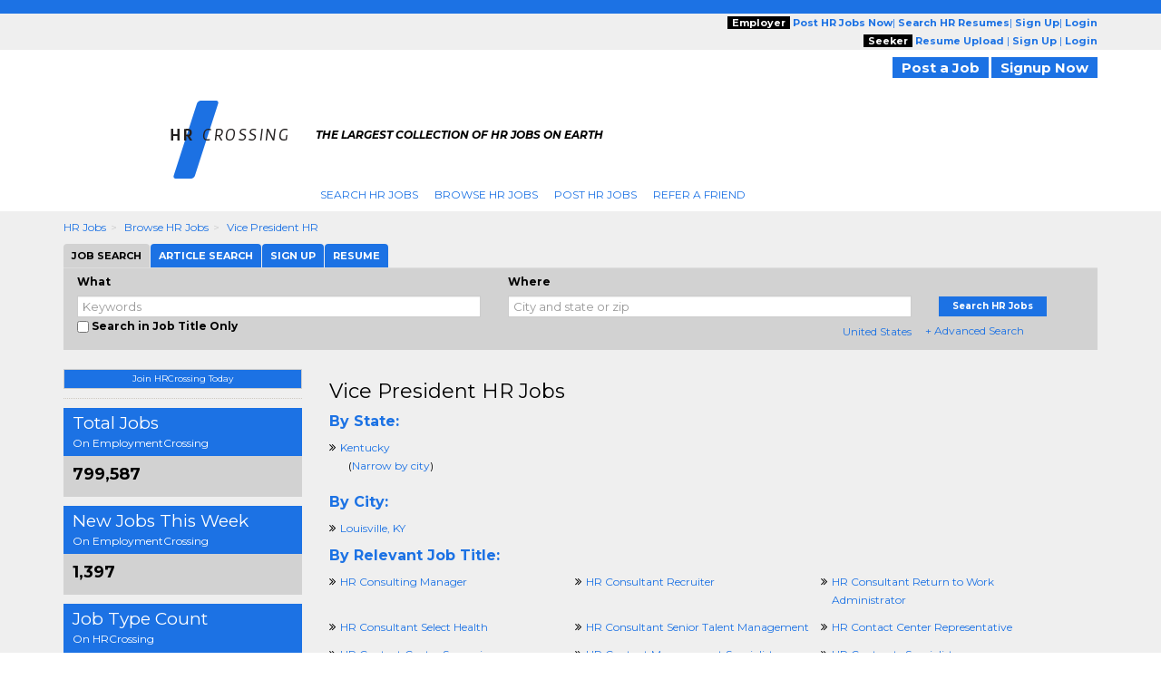

--- FILE ---
content_type: text/plain;charset=UTF-8
request_url: https://jsv3.recruitics.com/event.txt
body_size: 240
content:
7c73943ef90411f0a982db253350128c70f1e874aa5649819a1646041dbee0d5